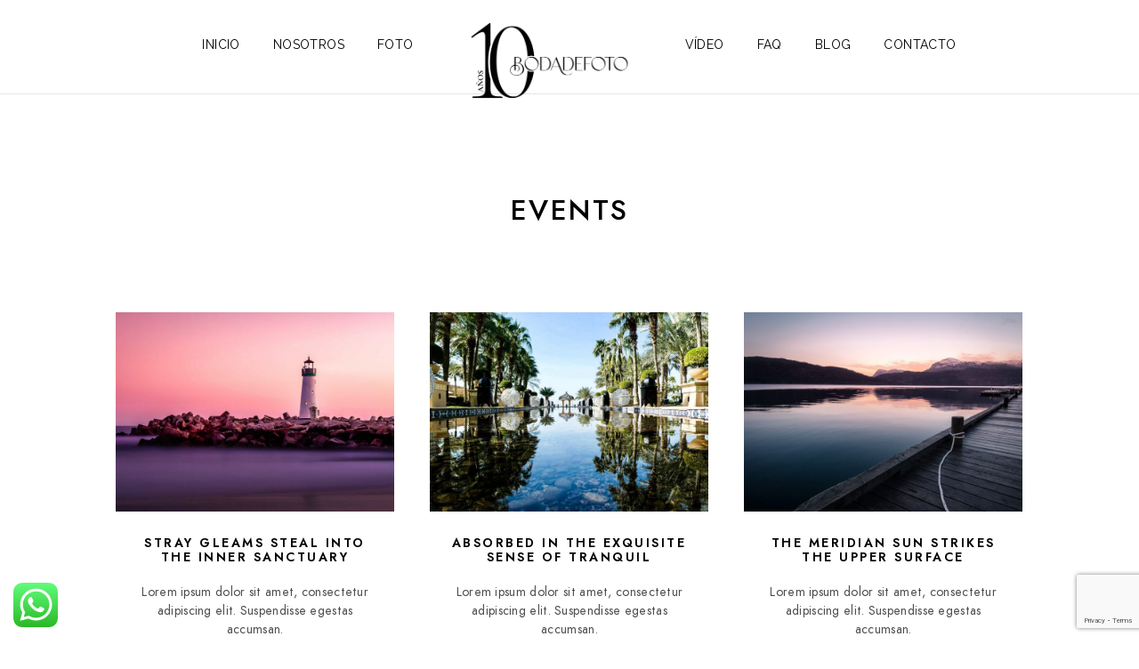

--- FILE ---
content_type: text/html; charset=utf-8
request_url: https://www.google.com/recaptcha/api2/anchor?ar=1&k=6LeHB5UcAAAAAEYPUEA_qQyzh5Y7ByA3NfSpSQQy&co=aHR0cHM6Ly9ib2RhZGVmb3RvLmNvbTo0NDM.&hl=en&v=N67nZn4AqZkNcbeMu4prBgzg&size=invisible&anchor-ms=20000&execute-ms=30000&cb=eu9jz8mx7gug
body_size: 48841
content:
<!DOCTYPE HTML><html dir="ltr" lang="en"><head><meta http-equiv="Content-Type" content="text/html; charset=UTF-8">
<meta http-equiv="X-UA-Compatible" content="IE=edge">
<title>reCAPTCHA</title>
<style type="text/css">
/* cyrillic-ext */
@font-face {
  font-family: 'Roboto';
  font-style: normal;
  font-weight: 400;
  font-stretch: 100%;
  src: url(//fonts.gstatic.com/s/roboto/v48/KFO7CnqEu92Fr1ME7kSn66aGLdTylUAMa3GUBHMdazTgWw.woff2) format('woff2');
  unicode-range: U+0460-052F, U+1C80-1C8A, U+20B4, U+2DE0-2DFF, U+A640-A69F, U+FE2E-FE2F;
}
/* cyrillic */
@font-face {
  font-family: 'Roboto';
  font-style: normal;
  font-weight: 400;
  font-stretch: 100%;
  src: url(//fonts.gstatic.com/s/roboto/v48/KFO7CnqEu92Fr1ME7kSn66aGLdTylUAMa3iUBHMdazTgWw.woff2) format('woff2');
  unicode-range: U+0301, U+0400-045F, U+0490-0491, U+04B0-04B1, U+2116;
}
/* greek-ext */
@font-face {
  font-family: 'Roboto';
  font-style: normal;
  font-weight: 400;
  font-stretch: 100%;
  src: url(//fonts.gstatic.com/s/roboto/v48/KFO7CnqEu92Fr1ME7kSn66aGLdTylUAMa3CUBHMdazTgWw.woff2) format('woff2');
  unicode-range: U+1F00-1FFF;
}
/* greek */
@font-face {
  font-family: 'Roboto';
  font-style: normal;
  font-weight: 400;
  font-stretch: 100%;
  src: url(//fonts.gstatic.com/s/roboto/v48/KFO7CnqEu92Fr1ME7kSn66aGLdTylUAMa3-UBHMdazTgWw.woff2) format('woff2');
  unicode-range: U+0370-0377, U+037A-037F, U+0384-038A, U+038C, U+038E-03A1, U+03A3-03FF;
}
/* math */
@font-face {
  font-family: 'Roboto';
  font-style: normal;
  font-weight: 400;
  font-stretch: 100%;
  src: url(//fonts.gstatic.com/s/roboto/v48/KFO7CnqEu92Fr1ME7kSn66aGLdTylUAMawCUBHMdazTgWw.woff2) format('woff2');
  unicode-range: U+0302-0303, U+0305, U+0307-0308, U+0310, U+0312, U+0315, U+031A, U+0326-0327, U+032C, U+032F-0330, U+0332-0333, U+0338, U+033A, U+0346, U+034D, U+0391-03A1, U+03A3-03A9, U+03B1-03C9, U+03D1, U+03D5-03D6, U+03F0-03F1, U+03F4-03F5, U+2016-2017, U+2034-2038, U+203C, U+2040, U+2043, U+2047, U+2050, U+2057, U+205F, U+2070-2071, U+2074-208E, U+2090-209C, U+20D0-20DC, U+20E1, U+20E5-20EF, U+2100-2112, U+2114-2115, U+2117-2121, U+2123-214F, U+2190, U+2192, U+2194-21AE, U+21B0-21E5, U+21F1-21F2, U+21F4-2211, U+2213-2214, U+2216-22FF, U+2308-230B, U+2310, U+2319, U+231C-2321, U+2336-237A, U+237C, U+2395, U+239B-23B7, U+23D0, U+23DC-23E1, U+2474-2475, U+25AF, U+25B3, U+25B7, U+25BD, U+25C1, U+25CA, U+25CC, U+25FB, U+266D-266F, U+27C0-27FF, U+2900-2AFF, U+2B0E-2B11, U+2B30-2B4C, U+2BFE, U+3030, U+FF5B, U+FF5D, U+1D400-1D7FF, U+1EE00-1EEFF;
}
/* symbols */
@font-face {
  font-family: 'Roboto';
  font-style: normal;
  font-weight: 400;
  font-stretch: 100%;
  src: url(//fonts.gstatic.com/s/roboto/v48/KFO7CnqEu92Fr1ME7kSn66aGLdTylUAMaxKUBHMdazTgWw.woff2) format('woff2');
  unicode-range: U+0001-000C, U+000E-001F, U+007F-009F, U+20DD-20E0, U+20E2-20E4, U+2150-218F, U+2190, U+2192, U+2194-2199, U+21AF, U+21E6-21F0, U+21F3, U+2218-2219, U+2299, U+22C4-22C6, U+2300-243F, U+2440-244A, U+2460-24FF, U+25A0-27BF, U+2800-28FF, U+2921-2922, U+2981, U+29BF, U+29EB, U+2B00-2BFF, U+4DC0-4DFF, U+FFF9-FFFB, U+10140-1018E, U+10190-1019C, U+101A0, U+101D0-101FD, U+102E0-102FB, U+10E60-10E7E, U+1D2C0-1D2D3, U+1D2E0-1D37F, U+1F000-1F0FF, U+1F100-1F1AD, U+1F1E6-1F1FF, U+1F30D-1F30F, U+1F315, U+1F31C, U+1F31E, U+1F320-1F32C, U+1F336, U+1F378, U+1F37D, U+1F382, U+1F393-1F39F, U+1F3A7-1F3A8, U+1F3AC-1F3AF, U+1F3C2, U+1F3C4-1F3C6, U+1F3CA-1F3CE, U+1F3D4-1F3E0, U+1F3ED, U+1F3F1-1F3F3, U+1F3F5-1F3F7, U+1F408, U+1F415, U+1F41F, U+1F426, U+1F43F, U+1F441-1F442, U+1F444, U+1F446-1F449, U+1F44C-1F44E, U+1F453, U+1F46A, U+1F47D, U+1F4A3, U+1F4B0, U+1F4B3, U+1F4B9, U+1F4BB, U+1F4BF, U+1F4C8-1F4CB, U+1F4D6, U+1F4DA, U+1F4DF, U+1F4E3-1F4E6, U+1F4EA-1F4ED, U+1F4F7, U+1F4F9-1F4FB, U+1F4FD-1F4FE, U+1F503, U+1F507-1F50B, U+1F50D, U+1F512-1F513, U+1F53E-1F54A, U+1F54F-1F5FA, U+1F610, U+1F650-1F67F, U+1F687, U+1F68D, U+1F691, U+1F694, U+1F698, U+1F6AD, U+1F6B2, U+1F6B9-1F6BA, U+1F6BC, U+1F6C6-1F6CF, U+1F6D3-1F6D7, U+1F6E0-1F6EA, U+1F6F0-1F6F3, U+1F6F7-1F6FC, U+1F700-1F7FF, U+1F800-1F80B, U+1F810-1F847, U+1F850-1F859, U+1F860-1F887, U+1F890-1F8AD, U+1F8B0-1F8BB, U+1F8C0-1F8C1, U+1F900-1F90B, U+1F93B, U+1F946, U+1F984, U+1F996, U+1F9E9, U+1FA00-1FA6F, U+1FA70-1FA7C, U+1FA80-1FA89, U+1FA8F-1FAC6, U+1FACE-1FADC, U+1FADF-1FAE9, U+1FAF0-1FAF8, U+1FB00-1FBFF;
}
/* vietnamese */
@font-face {
  font-family: 'Roboto';
  font-style: normal;
  font-weight: 400;
  font-stretch: 100%;
  src: url(//fonts.gstatic.com/s/roboto/v48/KFO7CnqEu92Fr1ME7kSn66aGLdTylUAMa3OUBHMdazTgWw.woff2) format('woff2');
  unicode-range: U+0102-0103, U+0110-0111, U+0128-0129, U+0168-0169, U+01A0-01A1, U+01AF-01B0, U+0300-0301, U+0303-0304, U+0308-0309, U+0323, U+0329, U+1EA0-1EF9, U+20AB;
}
/* latin-ext */
@font-face {
  font-family: 'Roboto';
  font-style: normal;
  font-weight: 400;
  font-stretch: 100%;
  src: url(//fonts.gstatic.com/s/roboto/v48/KFO7CnqEu92Fr1ME7kSn66aGLdTylUAMa3KUBHMdazTgWw.woff2) format('woff2');
  unicode-range: U+0100-02BA, U+02BD-02C5, U+02C7-02CC, U+02CE-02D7, U+02DD-02FF, U+0304, U+0308, U+0329, U+1D00-1DBF, U+1E00-1E9F, U+1EF2-1EFF, U+2020, U+20A0-20AB, U+20AD-20C0, U+2113, U+2C60-2C7F, U+A720-A7FF;
}
/* latin */
@font-face {
  font-family: 'Roboto';
  font-style: normal;
  font-weight: 400;
  font-stretch: 100%;
  src: url(//fonts.gstatic.com/s/roboto/v48/KFO7CnqEu92Fr1ME7kSn66aGLdTylUAMa3yUBHMdazQ.woff2) format('woff2');
  unicode-range: U+0000-00FF, U+0131, U+0152-0153, U+02BB-02BC, U+02C6, U+02DA, U+02DC, U+0304, U+0308, U+0329, U+2000-206F, U+20AC, U+2122, U+2191, U+2193, U+2212, U+2215, U+FEFF, U+FFFD;
}
/* cyrillic-ext */
@font-face {
  font-family: 'Roboto';
  font-style: normal;
  font-weight: 500;
  font-stretch: 100%;
  src: url(//fonts.gstatic.com/s/roboto/v48/KFO7CnqEu92Fr1ME7kSn66aGLdTylUAMa3GUBHMdazTgWw.woff2) format('woff2');
  unicode-range: U+0460-052F, U+1C80-1C8A, U+20B4, U+2DE0-2DFF, U+A640-A69F, U+FE2E-FE2F;
}
/* cyrillic */
@font-face {
  font-family: 'Roboto';
  font-style: normal;
  font-weight: 500;
  font-stretch: 100%;
  src: url(//fonts.gstatic.com/s/roboto/v48/KFO7CnqEu92Fr1ME7kSn66aGLdTylUAMa3iUBHMdazTgWw.woff2) format('woff2');
  unicode-range: U+0301, U+0400-045F, U+0490-0491, U+04B0-04B1, U+2116;
}
/* greek-ext */
@font-face {
  font-family: 'Roboto';
  font-style: normal;
  font-weight: 500;
  font-stretch: 100%;
  src: url(//fonts.gstatic.com/s/roboto/v48/KFO7CnqEu92Fr1ME7kSn66aGLdTylUAMa3CUBHMdazTgWw.woff2) format('woff2');
  unicode-range: U+1F00-1FFF;
}
/* greek */
@font-face {
  font-family: 'Roboto';
  font-style: normal;
  font-weight: 500;
  font-stretch: 100%;
  src: url(//fonts.gstatic.com/s/roboto/v48/KFO7CnqEu92Fr1ME7kSn66aGLdTylUAMa3-UBHMdazTgWw.woff2) format('woff2');
  unicode-range: U+0370-0377, U+037A-037F, U+0384-038A, U+038C, U+038E-03A1, U+03A3-03FF;
}
/* math */
@font-face {
  font-family: 'Roboto';
  font-style: normal;
  font-weight: 500;
  font-stretch: 100%;
  src: url(//fonts.gstatic.com/s/roboto/v48/KFO7CnqEu92Fr1ME7kSn66aGLdTylUAMawCUBHMdazTgWw.woff2) format('woff2');
  unicode-range: U+0302-0303, U+0305, U+0307-0308, U+0310, U+0312, U+0315, U+031A, U+0326-0327, U+032C, U+032F-0330, U+0332-0333, U+0338, U+033A, U+0346, U+034D, U+0391-03A1, U+03A3-03A9, U+03B1-03C9, U+03D1, U+03D5-03D6, U+03F0-03F1, U+03F4-03F5, U+2016-2017, U+2034-2038, U+203C, U+2040, U+2043, U+2047, U+2050, U+2057, U+205F, U+2070-2071, U+2074-208E, U+2090-209C, U+20D0-20DC, U+20E1, U+20E5-20EF, U+2100-2112, U+2114-2115, U+2117-2121, U+2123-214F, U+2190, U+2192, U+2194-21AE, U+21B0-21E5, U+21F1-21F2, U+21F4-2211, U+2213-2214, U+2216-22FF, U+2308-230B, U+2310, U+2319, U+231C-2321, U+2336-237A, U+237C, U+2395, U+239B-23B7, U+23D0, U+23DC-23E1, U+2474-2475, U+25AF, U+25B3, U+25B7, U+25BD, U+25C1, U+25CA, U+25CC, U+25FB, U+266D-266F, U+27C0-27FF, U+2900-2AFF, U+2B0E-2B11, U+2B30-2B4C, U+2BFE, U+3030, U+FF5B, U+FF5D, U+1D400-1D7FF, U+1EE00-1EEFF;
}
/* symbols */
@font-face {
  font-family: 'Roboto';
  font-style: normal;
  font-weight: 500;
  font-stretch: 100%;
  src: url(//fonts.gstatic.com/s/roboto/v48/KFO7CnqEu92Fr1ME7kSn66aGLdTylUAMaxKUBHMdazTgWw.woff2) format('woff2');
  unicode-range: U+0001-000C, U+000E-001F, U+007F-009F, U+20DD-20E0, U+20E2-20E4, U+2150-218F, U+2190, U+2192, U+2194-2199, U+21AF, U+21E6-21F0, U+21F3, U+2218-2219, U+2299, U+22C4-22C6, U+2300-243F, U+2440-244A, U+2460-24FF, U+25A0-27BF, U+2800-28FF, U+2921-2922, U+2981, U+29BF, U+29EB, U+2B00-2BFF, U+4DC0-4DFF, U+FFF9-FFFB, U+10140-1018E, U+10190-1019C, U+101A0, U+101D0-101FD, U+102E0-102FB, U+10E60-10E7E, U+1D2C0-1D2D3, U+1D2E0-1D37F, U+1F000-1F0FF, U+1F100-1F1AD, U+1F1E6-1F1FF, U+1F30D-1F30F, U+1F315, U+1F31C, U+1F31E, U+1F320-1F32C, U+1F336, U+1F378, U+1F37D, U+1F382, U+1F393-1F39F, U+1F3A7-1F3A8, U+1F3AC-1F3AF, U+1F3C2, U+1F3C4-1F3C6, U+1F3CA-1F3CE, U+1F3D4-1F3E0, U+1F3ED, U+1F3F1-1F3F3, U+1F3F5-1F3F7, U+1F408, U+1F415, U+1F41F, U+1F426, U+1F43F, U+1F441-1F442, U+1F444, U+1F446-1F449, U+1F44C-1F44E, U+1F453, U+1F46A, U+1F47D, U+1F4A3, U+1F4B0, U+1F4B3, U+1F4B9, U+1F4BB, U+1F4BF, U+1F4C8-1F4CB, U+1F4D6, U+1F4DA, U+1F4DF, U+1F4E3-1F4E6, U+1F4EA-1F4ED, U+1F4F7, U+1F4F9-1F4FB, U+1F4FD-1F4FE, U+1F503, U+1F507-1F50B, U+1F50D, U+1F512-1F513, U+1F53E-1F54A, U+1F54F-1F5FA, U+1F610, U+1F650-1F67F, U+1F687, U+1F68D, U+1F691, U+1F694, U+1F698, U+1F6AD, U+1F6B2, U+1F6B9-1F6BA, U+1F6BC, U+1F6C6-1F6CF, U+1F6D3-1F6D7, U+1F6E0-1F6EA, U+1F6F0-1F6F3, U+1F6F7-1F6FC, U+1F700-1F7FF, U+1F800-1F80B, U+1F810-1F847, U+1F850-1F859, U+1F860-1F887, U+1F890-1F8AD, U+1F8B0-1F8BB, U+1F8C0-1F8C1, U+1F900-1F90B, U+1F93B, U+1F946, U+1F984, U+1F996, U+1F9E9, U+1FA00-1FA6F, U+1FA70-1FA7C, U+1FA80-1FA89, U+1FA8F-1FAC6, U+1FACE-1FADC, U+1FADF-1FAE9, U+1FAF0-1FAF8, U+1FB00-1FBFF;
}
/* vietnamese */
@font-face {
  font-family: 'Roboto';
  font-style: normal;
  font-weight: 500;
  font-stretch: 100%;
  src: url(//fonts.gstatic.com/s/roboto/v48/KFO7CnqEu92Fr1ME7kSn66aGLdTylUAMa3OUBHMdazTgWw.woff2) format('woff2');
  unicode-range: U+0102-0103, U+0110-0111, U+0128-0129, U+0168-0169, U+01A0-01A1, U+01AF-01B0, U+0300-0301, U+0303-0304, U+0308-0309, U+0323, U+0329, U+1EA0-1EF9, U+20AB;
}
/* latin-ext */
@font-face {
  font-family: 'Roboto';
  font-style: normal;
  font-weight: 500;
  font-stretch: 100%;
  src: url(//fonts.gstatic.com/s/roboto/v48/KFO7CnqEu92Fr1ME7kSn66aGLdTylUAMa3KUBHMdazTgWw.woff2) format('woff2');
  unicode-range: U+0100-02BA, U+02BD-02C5, U+02C7-02CC, U+02CE-02D7, U+02DD-02FF, U+0304, U+0308, U+0329, U+1D00-1DBF, U+1E00-1E9F, U+1EF2-1EFF, U+2020, U+20A0-20AB, U+20AD-20C0, U+2113, U+2C60-2C7F, U+A720-A7FF;
}
/* latin */
@font-face {
  font-family: 'Roboto';
  font-style: normal;
  font-weight: 500;
  font-stretch: 100%;
  src: url(//fonts.gstatic.com/s/roboto/v48/KFO7CnqEu92Fr1ME7kSn66aGLdTylUAMa3yUBHMdazQ.woff2) format('woff2');
  unicode-range: U+0000-00FF, U+0131, U+0152-0153, U+02BB-02BC, U+02C6, U+02DA, U+02DC, U+0304, U+0308, U+0329, U+2000-206F, U+20AC, U+2122, U+2191, U+2193, U+2212, U+2215, U+FEFF, U+FFFD;
}
/* cyrillic-ext */
@font-face {
  font-family: 'Roboto';
  font-style: normal;
  font-weight: 900;
  font-stretch: 100%;
  src: url(//fonts.gstatic.com/s/roboto/v48/KFO7CnqEu92Fr1ME7kSn66aGLdTylUAMa3GUBHMdazTgWw.woff2) format('woff2');
  unicode-range: U+0460-052F, U+1C80-1C8A, U+20B4, U+2DE0-2DFF, U+A640-A69F, U+FE2E-FE2F;
}
/* cyrillic */
@font-face {
  font-family: 'Roboto';
  font-style: normal;
  font-weight: 900;
  font-stretch: 100%;
  src: url(//fonts.gstatic.com/s/roboto/v48/KFO7CnqEu92Fr1ME7kSn66aGLdTylUAMa3iUBHMdazTgWw.woff2) format('woff2');
  unicode-range: U+0301, U+0400-045F, U+0490-0491, U+04B0-04B1, U+2116;
}
/* greek-ext */
@font-face {
  font-family: 'Roboto';
  font-style: normal;
  font-weight: 900;
  font-stretch: 100%;
  src: url(//fonts.gstatic.com/s/roboto/v48/KFO7CnqEu92Fr1ME7kSn66aGLdTylUAMa3CUBHMdazTgWw.woff2) format('woff2');
  unicode-range: U+1F00-1FFF;
}
/* greek */
@font-face {
  font-family: 'Roboto';
  font-style: normal;
  font-weight: 900;
  font-stretch: 100%;
  src: url(//fonts.gstatic.com/s/roboto/v48/KFO7CnqEu92Fr1ME7kSn66aGLdTylUAMa3-UBHMdazTgWw.woff2) format('woff2');
  unicode-range: U+0370-0377, U+037A-037F, U+0384-038A, U+038C, U+038E-03A1, U+03A3-03FF;
}
/* math */
@font-face {
  font-family: 'Roboto';
  font-style: normal;
  font-weight: 900;
  font-stretch: 100%;
  src: url(//fonts.gstatic.com/s/roboto/v48/KFO7CnqEu92Fr1ME7kSn66aGLdTylUAMawCUBHMdazTgWw.woff2) format('woff2');
  unicode-range: U+0302-0303, U+0305, U+0307-0308, U+0310, U+0312, U+0315, U+031A, U+0326-0327, U+032C, U+032F-0330, U+0332-0333, U+0338, U+033A, U+0346, U+034D, U+0391-03A1, U+03A3-03A9, U+03B1-03C9, U+03D1, U+03D5-03D6, U+03F0-03F1, U+03F4-03F5, U+2016-2017, U+2034-2038, U+203C, U+2040, U+2043, U+2047, U+2050, U+2057, U+205F, U+2070-2071, U+2074-208E, U+2090-209C, U+20D0-20DC, U+20E1, U+20E5-20EF, U+2100-2112, U+2114-2115, U+2117-2121, U+2123-214F, U+2190, U+2192, U+2194-21AE, U+21B0-21E5, U+21F1-21F2, U+21F4-2211, U+2213-2214, U+2216-22FF, U+2308-230B, U+2310, U+2319, U+231C-2321, U+2336-237A, U+237C, U+2395, U+239B-23B7, U+23D0, U+23DC-23E1, U+2474-2475, U+25AF, U+25B3, U+25B7, U+25BD, U+25C1, U+25CA, U+25CC, U+25FB, U+266D-266F, U+27C0-27FF, U+2900-2AFF, U+2B0E-2B11, U+2B30-2B4C, U+2BFE, U+3030, U+FF5B, U+FF5D, U+1D400-1D7FF, U+1EE00-1EEFF;
}
/* symbols */
@font-face {
  font-family: 'Roboto';
  font-style: normal;
  font-weight: 900;
  font-stretch: 100%;
  src: url(//fonts.gstatic.com/s/roboto/v48/KFO7CnqEu92Fr1ME7kSn66aGLdTylUAMaxKUBHMdazTgWw.woff2) format('woff2');
  unicode-range: U+0001-000C, U+000E-001F, U+007F-009F, U+20DD-20E0, U+20E2-20E4, U+2150-218F, U+2190, U+2192, U+2194-2199, U+21AF, U+21E6-21F0, U+21F3, U+2218-2219, U+2299, U+22C4-22C6, U+2300-243F, U+2440-244A, U+2460-24FF, U+25A0-27BF, U+2800-28FF, U+2921-2922, U+2981, U+29BF, U+29EB, U+2B00-2BFF, U+4DC0-4DFF, U+FFF9-FFFB, U+10140-1018E, U+10190-1019C, U+101A0, U+101D0-101FD, U+102E0-102FB, U+10E60-10E7E, U+1D2C0-1D2D3, U+1D2E0-1D37F, U+1F000-1F0FF, U+1F100-1F1AD, U+1F1E6-1F1FF, U+1F30D-1F30F, U+1F315, U+1F31C, U+1F31E, U+1F320-1F32C, U+1F336, U+1F378, U+1F37D, U+1F382, U+1F393-1F39F, U+1F3A7-1F3A8, U+1F3AC-1F3AF, U+1F3C2, U+1F3C4-1F3C6, U+1F3CA-1F3CE, U+1F3D4-1F3E0, U+1F3ED, U+1F3F1-1F3F3, U+1F3F5-1F3F7, U+1F408, U+1F415, U+1F41F, U+1F426, U+1F43F, U+1F441-1F442, U+1F444, U+1F446-1F449, U+1F44C-1F44E, U+1F453, U+1F46A, U+1F47D, U+1F4A3, U+1F4B0, U+1F4B3, U+1F4B9, U+1F4BB, U+1F4BF, U+1F4C8-1F4CB, U+1F4D6, U+1F4DA, U+1F4DF, U+1F4E3-1F4E6, U+1F4EA-1F4ED, U+1F4F7, U+1F4F9-1F4FB, U+1F4FD-1F4FE, U+1F503, U+1F507-1F50B, U+1F50D, U+1F512-1F513, U+1F53E-1F54A, U+1F54F-1F5FA, U+1F610, U+1F650-1F67F, U+1F687, U+1F68D, U+1F691, U+1F694, U+1F698, U+1F6AD, U+1F6B2, U+1F6B9-1F6BA, U+1F6BC, U+1F6C6-1F6CF, U+1F6D3-1F6D7, U+1F6E0-1F6EA, U+1F6F0-1F6F3, U+1F6F7-1F6FC, U+1F700-1F7FF, U+1F800-1F80B, U+1F810-1F847, U+1F850-1F859, U+1F860-1F887, U+1F890-1F8AD, U+1F8B0-1F8BB, U+1F8C0-1F8C1, U+1F900-1F90B, U+1F93B, U+1F946, U+1F984, U+1F996, U+1F9E9, U+1FA00-1FA6F, U+1FA70-1FA7C, U+1FA80-1FA89, U+1FA8F-1FAC6, U+1FACE-1FADC, U+1FADF-1FAE9, U+1FAF0-1FAF8, U+1FB00-1FBFF;
}
/* vietnamese */
@font-face {
  font-family: 'Roboto';
  font-style: normal;
  font-weight: 900;
  font-stretch: 100%;
  src: url(//fonts.gstatic.com/s/roboto/v48/KFO7CnqEu92Fr1ME7kSn66aGLdTylUAMa3OUBHMdazTgWw.woff2) format('woff2');
  unicode-range: U+0102-0103, U+0110-0111, U+0128-0129, U+0168-0169, U+01A0-01A1, U+01AF-01B0, U+0300-0301, U+0303-0304, U+0308-0309, U+0323, U+0329, U+1EA0-1EF9, U+20AB;
}
/* latin-ext */
@font-face {
  font-family: 'Roboto';
  font-style: normal;
  font-weight: 900;
  font-stretch: 100%;
  src: url(//fonts.gstatic.com/s/roboto/v48/KFO7CnqEu92Fr1ME7kSn66aGLdTylUAMa3KUBHMdazTgWw.woff2) format('woff2');
  unicode-range: U+0100-02BA, U+02BD-02C5, U+02C7-02CC, U+02CE-02D7, U+02DD-02FF, U+0304, U+0308, U+0329, U+1D00-1DBF, U+1E00-1E9F, U+1EF2-1EFF, U+2020, U+20A0-20AB, U+20AD-20C0, U+2113, U+2C60-2C7F, U+A720-A7FF;
}
/* latin */
@font-face {
  font-family: 'Roboto';
  font-style: normal;
  font-weight: 900;
  font-stretch: 100%;
  src: url(//fonts.gstatic.com/s/roboto/v48/KFO7CnqEu92Fr1ME7kSn66aGLdTylUAMa3yUBHMdazQ.woff2) format('woff2');
  unicode-range: U+0000-00FF, U+0131, U+0152-0153, U+02BB-02BC, U+02C6, U+02DA, U+02DC, U+0304, U+0308, U+0329, U+2000-206F, U+20AC, U+2122, U+2191, U+2193, U+2212, U+2215, U+FEFF, U+FFFD;
}

</style>
<link rel="stylesheet" type="text/css" href="https://www.gstatic.com/recaptcha/releases/N67nZn4AqZkNcbeMu4prBgzg/styles__ltr.css">
<script nonce="QsD5HhQBzslwzoPYzW9NUA" type="text/javascript">window['__recaptcha_api'] = 'https://www.google.com/recaptcha/api2/';</script>
<script type="text/javascript" src="https://www.gstatic.com/recaptcha/releases/N67nZn4AqZkNcbeMu4prBgzg/recaptcha__en.js" nonce="QsD5HhQBzslwzoPYzW9NUA">
      
    </script></head>
<body><div id="rc-anchor-alert" class="rc-anchor-alert"></div>
<input type="hidden" id="recaptcha-token" value="[base64]">
<script type="text/javascript" nonce="QsD5HhQBzslwzoPYzW9NUA">
      recaptcha.anchor.Main.init("[\x22ainput\x22,[\x22bgdata\x22,\x22\x22,\[base64]/[base64]/[base64]/ZyhXLGgpOnEoW04sMjEsbF0sVywwKSxoKSxmYWxzZSxmYWxzZSl9Y2F0Y2goayl7RygzNTgsVyk/[base64]/[base64]/[base64]/[base64]/[base64]/[base64]/[base64]/bmV3IEJbT10oRFswXSk6dz09Mj9uZXcgQltPXShEWzBdLERbMV0pOnc9PTM/bmV3IEJbT10oRFswXSxEWzFdLERbMl0pOnc9PTQ/[base64]/[base64]/[base64]/[base64]/[base64]\\u003d\x22,\[base64]\\u003d\\u003d\x22,\x22w7fDumlrCTxKB8O9w4t8MMOJWwMpEWQ7XMKLRcOjwqEQw4c4woNvecOiOMKtKcOyW3/CtjNJw7tWw4vCvMKhYwpHTcKxwrA4DHHDtn7CnAzDqzB6BjDCvBshS8KyJcKtXVvCksKpwpHCkmPDhcOyw7RudCpfwqNcw6DCr2d1w7zDlGYLYTTDpsKVMjR5w7JFwrcAw6PCnwJAwoTDjsKpFRwFEzVYw6UMwqrDhRA9dMOmTC4hw7PCo8OGfsO/JHHCjcOFGMKcwqjDksOaHhdOZlstw5jCvx0bwqDCssO7wq/CicOOEx3Dlm18ZloFw4PDpMK1bz1ZwpTCoMKEfHYDbsKZCgpKw4YPwrRHFcOUw75jwo3CkgbClMOgGcOVAmcEG00UacO1w74bdcO7wrY5wqs1a3wlwoPDol9AworDp0zDvcKAE8K2wqV3bcKiDMOvVsOFwpLDh3tpwqPCv8O/w6Y1w4DDmcOrw7TCtVDCtsODw7Q0Ox7DlMOYTSJ4AcK9w4Ulw7cVLRROwrEHwqJGZBrDmwM/BsKNG8O9U8KZwo8Sw74SwpvDuFxoQEzDsUcfw5dzEyhxMMKfw6bDnTkJanPCt1/CsMOjB8O2w7DDu8OqUjANPT9afhXDlGXCkVvDmwk7w6tEw4ZMwqFDXiQJP8K/XQpkw6R9ODDChcKkC3bCosOocsKrZMOUwqjCp8Kyw7Eqw5dDwpMOa8OiecK7w73DoMOwwqwnCcKDw5hQwrXCisOuIcOmwptcwqsecklyCh4zwp3CpcK4acK5w5Yvw77DnMKOKcONw4rCnTHCozfDtxgQwpEmBMODwrPDs8K+w4XDqBLDkCY/E8KXRwVKw4LDvcKvbMOPw4Zpw7JPwp/DiXbDqMO1H8OcblhQwqZ/w78XR0EMwqxxw5rCjAc6w7RiYsOCwpXDp8Okwp5jd8O+QSplwp8lasOAw5PDhw7DjH0tFi1ZwrQHwp/DucKrw63Dg8KNw7TDqMKdZMOlwrDDrkIQA8KoUcKxwrNIw5bDrMOvRljDpcOXDBXCusOCbMOwBRpPw73CgiLDqknDk8Kew7XDisK1QUZhLsORw5p6SXZqwpvDpwURccKaw7rChMKyFXHDqyxtTCfCgg7DgsKNwpDCvw3CoMKfw6fCl2/[base64]/DrTZHNcK4KAPCmQXDvsORwoLDpD8QTGfCtUfDs8OhIsKaw4PDug/Cik/Csl1Dw4HCs8KfeknCjxESWR3DvsO3WMKTAF3DsjzDm8KWW8OxIcOsw53Dhm0ew7rCucKcOREWw6bDpwLDomN6wpJKw6jDqndYICrCnhrCpB86d3TDvjTDjGjCqDLDgCUgISp9MHzDlQkuAGclw45wR8OsdnQ/[base64]/OsKiwpXDv8O7w40cwpFsw599d14xHsOswoYLN8KrwpnDhMKqw5VfGcO5Hw5VwrsLdMKPw4HDsgIEwrnDlU8TwqoZwqrCrMOSwoTCjMO1w5fDinBewp7CiBIYMWTCtMKnw4IzNF0pFHXDmlzCmEokw5UmwqjCiCB+wqTCj27DvmPCp8KsPB3DumjDoxY/cQ3CmsKgVXxFw77DunHDjxXDu1tMw5jDkcO6w7XDnithw7QtUsOAJsOhw57CmsOGaMKkRcOnwqbDpMO7AcO6JsOWJ8OBwpjCisK/wpgQwpHDnwIzw7xGwpMUw6gHwqzDhzHCvx7CkcOCwrTChjwTwozDmMKjI0RLw5bCpWTCiHTDhWHCtjMTwpUAwqg0wrcjTwZkMCF+JMO7WcKAwptXwpvCtFlsKCIAw7fCt8OYFsOJQB8qwp7DosODw5LDlsOswrUlw6zDisONNMK5w6bDtMOvawo9w5/CimLCgTrCrk7Ctz3Ci3PDh1QPWUU4wqFEwoHDp3I5woXCicOLw4fDjsOYwpFAwoAePMO0w4J4Kl1xw5l8OcOewqxhw5tCPVMOw64tJQ3CtsOLCiR8wo/DlQDDmsK0wqXCiMK/wpTDhcKIIsKrcMK/wowPKTFUKA/CscKZYsOEacKRAcKWwrfDoCLCjA3DnnB3SGheNcKaeAfCjyLDiHbDmcOzFsOxBcObwok4VnjDv8O8w6vDh8KOKcKkwpBsw6TDpVfClQxUHmJewp3DiMOjw5/[base64]/ZSnDrMKEw6hew7bCs2LDlgDCrcKcIgM7W8KRfMKQwobDgsK3cMOBWBM4IwscwojCr0TCvsOJwpzCncOEesKTIgvCkzRZwrLCl8OQwoHDuMKCIzrCpGE/wr7CqcK5w5crWz/CpHcKw6d2wqDCrz1kOsKHWx3DqsK3woFddF9wSMOOwotQw4HDlMOTwp8BwrfDvwYNw6tCDsO9esOiwrVPwrXDlcK8wpnDj1hgIVDCuwtbbcOuw5PCuD8DKsOsDcK0wo7CgHpoMjrDj8KfXiHDnA07CMKfw43DicKtMBPDnX/Ct8KaG8OLAFjDhMONGsO9wrjDkUd4wrDCksOsXMKiWcOKwq7CoCJxVT3Dkl7CrzVWwrg0w6nChsO3D8K1NcOBwqRaFTMowq/CmsO5w7DCvsOVw7IiCCIbGMOhI8KxwpgcSlB1woFjwqDDr8OAw5YYwqbDhDFMwoPCpUo1w4jCo8OIB0jDnsOxwoETw7jDvzDClWXDlsKAw7x/wpLClWPDmMOPw4pNd8OFW37DtMKSw4ZYA8KQJcOiwqZJw7MaJsOrwqRKw6cgIhHChjo+wrtfITvCmzstOyHChAzDg2ovw5RYw4LDhURqYMObYsK6MQfCtMOOwqrCoxEiwqzDr8K2X8OpM8OaJQccwp3CpMKmRsKTwrQjwoUdw6fDgi7Chk0/QEMzScOuw7U+F8Ohw5bCk8KYw4cmTG1nwrDDvBnCqsKBRB9GCE7DvhbDiQQrT1Bzw6HDl1BQYsKuGMKrDDfCpsO+w5/DkR/Dl8OuLEDDlMKHwo5Uw6tBPj4PCwPDsMKoJcOEUDp2LsOZwrhQwoDCoHHDpHsVw43CvsOZPMOYTVjDpQdJw6NWwpzDg8KjUmnDo1VSFsOTwojDlsOZB8OSw4fCvHHDiyoJd8KsVyd9ccK7X8KZw4kpw78uwp/CnMKAwrjCtFgwwobCslNjdsK8wqQiUMKxPltyHsOGw5jCl8Ohw5PCoHrCv8KwwoHDoWPDpVbDjEXDkcKrfUjDpDfDjlXDsQJEwpZ2wotbwrnDlzMSwqHCv3UNw5jDuhHClVrCmRrDosKTw4M2wrnDncKKGk3Cul/DtyJsAVbDpsOzwrbCn8K6O8Kzw7U0wpjClmMiw7HCtyQAOcKvwprCo8KsGMOHwrk0wp/CjcK9ZMK/[base64]/[base64]/DC5ww4zDgAgmLMKnw70zw5jDihdeV8O0L8K3YsKfw6vCrMOxQ0d4AAnDlUl3L8OPK1zCmAY7wpPDscOWEcOgwqDDtmfCv8Oqw7Vcw7U8Q8KMwr7CjsKZw4x9w7jDhcKzwpvDvjLCvCLClW/[base64]/CiCLCkxvDnsOewqE4GMOIJnVYw5tnMMKLwp8RGcOgw7M7wrLDvA3Cm8OYCcOsdMKXAMKsUsKdRcO3wq0wAy/DvEXDrwoiw4Bow4gTIFQ3LMKUYsOXSMOgZsK8c8OJwqzDgAvClsKgwq8wScO+cMK3w4clJsK7ScOxwpXDkSQUw5swaibCmcKoQ8OSQ8OFwr4Ew7fDtsK/ZStPeMKZc8OWe8KOJy90KcOHw5HCgB/[base64]/wp/[base64]/DqMK1U8Khw7wZw6chaSfCnMKCwqpCER/DoAlpwoHDpMKCDMOUwpNqAsKTwrHDkMO/[base64]/CthDDiijDnRIiUS3Cm8O4wo0HIsKow7JeEMOeRcONw4gUZHXCmy7Ci1nDrkLDpsOLJwLDnBwKw4jDrynCpMOuBHJbw6vCj8Orw64NwrVuFlJ+cF1TC8KOw7tEw7BLwqnDg3BCw5Yrw41bwq0VwpbCqsK/CsOAAWp7B8Kqw4dgMcOHw4jDgsKCw51+JcOOw6wsH1xAWsK+akDDtsKOwq1qw6kEw5zDu8OLNsKBcQTDlsOjwrMAGcOfWih5K8KPYicUJEdtXcK1T2LCvj7CiQV1IA/[base64]/Cpm8Uwo7CtHLDscKMwqI5P8KDwoZ+XcOKDg3Dti9swoFXwqsZwp7DkQfDsMKKe3DDjT/CmlzDoirDn2UewqFhb2fCoX/Chl8PKcKpw5jDtcKAL13DpFJcw7nDl8Ohwo9xM3fDrcKbR8KJEcOjwqN4PQvCtsKraETDpcKlWEpBScKuw5TChQ7CpsKww5PChwfCtxsbwojDtcK6TsK8w57CnMKhw7vClVzDkkgrP8OaU0XCo2LDsUcBGsK/BCwBwrFkCTBzC8OkwpLCt8KQYsK2wpHDk2wDwrcqwp/DlRHDq8OPw5kwwrfDmkvCk0bDlkZqfcOPIVjCuhPDk3XCn8Opw6MJw4DCgcOROAnDrD1fwqd6CMKCAxDCuBZiWDfDt8OubA9twrdywohlwq00w5ZxYsKvV8Kew4w/w5cXJcKZL8O5wo0xwqLDom5xw58Pwq3DtcKkwqHCvTFhw6jChcOmLcKQw4/Co8OTw44UGjEvLMOIScOJBCYhwq0eKcOEwq7DkREYIS3Cg8KhwrJVBMK6WnPDh8KPNGR8wq0kwpnDkFTDlwplIC/CosKtBcKFwpEGRQZYPBk8S8Ouw71zFsO9LMKhZxtAw6zDt8KUwq4gNEXCtw3Cg8KjMgdTa8KcOTvCiV/[base64]/DjHvCsFpLemXCnkI2w5bDrHrDs8O5X0DDqzdew7JmahrCpMKtwq12w6XCqVULWz5KwowVFcKOBHnCq8K1wqAZVMOFRcOjw5QHwoQHwoxow5PCq8KGexLCoyfCncOuKsKdw7wyw43CqMOdw6jCmDPDhmzDoiVtB8OjwrYTwrg9w7Vvb8OFdsOGwp/DtsOwWk/DhnTDvcOcw43Cr1XChMK8wrp7wqUBwqA7w5gUc8OaAn7Ci8OzRm5XN8KZw6t+eGUSw6oCwoLDrWdpZcOzwo94woVuJsKSB8KrwrfCgcKJamLCkRrCs2bChMOeFcKiwro3MDzDtSnCvcOUwpbCo8K2w6fCtmnCmMOqwpvDgMKJwqfDqMO+F8K/I1YHB2DCmMORw5jDozxBWhMBLsOMPjoNwrHDl2DDt8OdwpzCtsOew4DDoU3Dpy9Tw4jCoRDDoX0Pw5LDjcKad8Kfw7HDl8OIw6VNwpBYwpXDiEwGw4oBwpVRfcOSwrfDhcOMHsKIwrzCtR3ClMKlwp7CpsKwc3TCqcOzw6Ibw592w4cmw4JAwqTDrk/CvMOaw4PDgcKBw7bDscOew6dHwrTDjGfDuHUAwrfCtCrCqsOwKDlMVQ/Crn3Cp20NASlAw6PCmMOJwonDt8KFCMOvPDk2w7Z+w5low5LDuMKaw7t1K8OgKX8iKcOhw446w7MHQg9rw701XsOIw5IrwqDCtsKgw44zwp7DisOJUsOUJMKUdsKkwpfDp8KLwrkxRw4YU2YaD8KGw6LDlMKpw47ChMOYw5dowps8G00BexPCggchwpgON8K3w4LCni/DmsKJRi7CjMKqw63CrsKKIsOJw7bDrcOzwqzCu0DCklEPwoDCksOew6U9w7kFw5XCtMKjw4oLU8KhAsKsR8K+wpfDmn0FGHEBw7HDvwQuwp/CusO1w4h4EsO8w5VIw5TCo8K4woVVwrocHjlwdMKiw4JHw75FQWrDk8KAIQY+w6wPDEjCksOiw6NFZMKiwoXDn3ElwrFDw67DjGfDhmIyw4bCnkAXX30yGHpPBsKFwpMNwp4pZMO1wrYcwopFfgvCqsKow4dMw4dBCcKkw4PDomEtwp/CoyDDi3hgElUZw5gCR8KlCsKYw5oAw7AoMsOlw7HCrUPCgxTCqsO7w67CoMO/agTDk3HCoghew7Bbw6h4aS8pwojCvcKIClpeR8OKw5xaHWQtwrpQGDbCqmsNWsOFw5QSwrpbAsObdsKqWzgyw5fCrj9XFikwXMO8wrowcMKQwovCo1wlw77CtcOww5ZFw7tgwpfCgcKlwprCi8OfEWzDu8Kxwq53wqZ/woZ5wq0uS8ONaMOww6Iww5MAFi7CgCXCnMKlSMOiQxAbw7I0QsKFFivDuC4raMO7OMK3d8KDfsO8w6TDnsOUwrTCkcKnIcOgTsOKw5fDtlkwwrHDgRnCtcKsUW3CpkstGsOVdsOmwqXCjAUCO8KuBsO9wrBWRMK6eAAjUQDCogEvwrrDncKnw6ROwq8zGnpKKD/Ckk7Dm8K2wqEaBXFZwpXCuBjCtE0dYDEKLsO5wrEaUAovLcKdwrXDoMO2CMK/wqAgQxgHFcOgw4txGcK5w73DgcOSAcO0Ay95wrPDsF7DoMOeCAjChMO8UGEPw6XCiX/DomfDvnwNwr1MwoMGwrBcwrTCuVrCkS3Dl1JMw7Umw4Y3w4zDh8Kewp/CncOhBVTDo8OvGQ8Aw610wp5OwqRtw4EsHEhdw5bDrMOPw6zCk8KEwoJwdUsuwo1dYmLCpcO5wqrCq8OcwqMGwo1IAFd5MSd1fl9Ww5xIwrrChsKdwqvCgwbDiMKvw6jDmn57w4Nsw45rw77DmCLDpMKAw4/ClMOVw4jCgygAS8KZdsKaw75ZZsKJw6HDlMOPPsOXRMKbwoHDmXk/wq1jw7/DmsKxFcOPFGnCrcOwwr1sw4/DscOQw5jCp3gVw5XDvsOlw5M1worCvlZNwopqXMOVw7vDosOGMhjDosO9wq48RcOxYsOiwqbDgkzDqhs3wpPDvnJhw5VbS8KAw6U0FcKzZMOjM1FJw6pGFMO9XsO4aMK4ecK3JcKvXikQwr5ywp/Ck8OjwqTCgsOfJsOyTsKsRcKfwrvDn14PEsOvYMKBFcKowpU1w7XDq1rCpCxYw4AobHbDpnlRXQrClMKEw6I0wq0JCcO+aMKow4rCjMKAKFrCusOwesOqAiYaDMOqeix6RcObw6gIw4PDlxXDnwTDgg9xFnIAc8KWwo/[base64]/[base64]/CgMOKw5XDiC7ChcKgwoPDlyZ9K0sEEVLCvW3Dk8OYw4dHwpUeEsKjwrLCl8ODw50Dw51Gw4w8wqd8wr5EDcOnIMKDLsOLScKUw5RoCsO2b8KIw77DsTPDj8OyBXzDssO2w5lIw5g9ZXYPSw/DvzhWwoPCvMKRfWcNw5TClj3CqzxMbcKLX3F/fGY7F8OuJlJgGsKGNsOzSR/DssO9ZyLDnsKbw4sJcHrCvMKkw6jDok/DqHjDpXdRw7/CucKkM8KZZMKjYx7DqcOubsOFwo3DghTCgRtdwrnDtMK8wpjCm2HDpQfDmcOSN8KUHGtaLMOMw67DvcK2w4Zqw4LDksKnYMOcw7Ftw50pcC/[base64]/wo3DksK0dsK4wo3Cm8K4M0MRU312O8OZEl3DmMOpMVbCnXAaXcKHwrfDrcOqw6FTfcK5DsKbwoMTw7wnOAvCpMOtw7LDmMK8ais6w7U0w4bCosKZa8KvCsOrbMOZM8KWKksBwrs9B1UHCTzCtlN/w57Diw1Owr1PLTl4SsOqG8OOwp4AGMKKJjQRwpd2QMOFw4MXaMOLwpNtw6ktQgLDpsOlw6BdOcKiw6hXesOSSR3CuEzCuEPCtAbDkSXCqXg5asOjLsO/wok5eg56P8OnwpTCkQ5of8KNwr9CO8KbD8OBwqgBwrUMwqomw7vCtFHCvcKiO8KKVsObQgTDt8KqwrpVWG/Dni1Zw4NVw6zDhXEEwrERamN7R1LCohUTBsKtKsKfw6ZtEsK7w7/Cn8OOwp8qPlbCpcKSw4vDo8KWWMK5WStgNnQvwqsJwqcww6t6w6zCqx/Cu8Kiw6AswqR8MsOQMAvDqRx6wo/CqMOswrjCtCjCpnsQRsK2Z8OcfsOiasKGW0/CnxIAODMrIWXDlQ4JwqfCuMORacOhw5w1YsOiCMKpFsKQUVpOYTRbET/CsyEJwrZfw53DrGNpb8O0w5/[base64]/Dq2bClcKsIsOGXi/DkVFzWcKuUMOTw4vCuFgwX8OOwrfCg8Kfw5TDvRNiw7pCEcOXw7UZBmzDhBJWRXdLw4YUw5QVeMOSOzdDT8K/c0/DrwcQTMOjw5AJw5DCisOFTsKqw6DDjcKywq09GDTCpsKawo/Cp2/Cn1sHwo0NwrBHw5LDtVnCj8ONJsKsw4I/[base64]/CgjNXw445wpDDpRHDnyUvwonCvsOLJcOpJsKJw6NqDMK/wrYSwqHDscKrbAAAQsO4KcKww6/DjGcfw5kXwpzCiUPDuglleMKhw5IvwqEXXGjCpcOiDUzDlCAPO8KDIiPDvGTDrybDkSlwYsKyBMKAw53Dg8KXw7LDiMKVQMKGw4/CkmLDkX3ClxJ4wrw6w79iwpEpecKKw5XDlsOMD8KqwofCvS3DisKwa8OEwpPDvcOCw5DCmcK6w4VVwpcZw4x5Q3XCgwzDhVYNesKjacKracKJw5zDnCBCw75MTwnCghoBwpQ7Si7Cm8KMwqbDpMK2wqrDsTUZw5/Cg8OHJMO0w7FZwrcTHcKVwotTIsKiw5/[base64]/[base64]/CkQTCoBzCoVlOAsKfOsKjX8OuKMO0SsOAw6srDHd6GRbCoMOsRCvDp8KCw7fDvw7Dh8OGwrh+Si/Dh0LCgktZwqEqK8KKbsO4wpV/[base64]/CrsKAwq3Dl2xTw5Mnw5lZw7EmaAXDnlTDh8Kaw5vCqMK2RMKXHzp+Y2vDgsKLFErDhFkrw5jCpStvw74PNWJQUBdawp/CnsKqKlYgwp/CkiBhwpQ/[base64]/NQPDlsO/w5fDvzdCwo7CoMOHIcOJUcODLj3CjMOxccO/Lg9Tw70Kw6jCt8OnZ8KdZMKYw5nDvC7CnXRZw7DDvj3CqH9swpPDu1Mgw4MJfHtBw6skw7ZZG2PDgDLCuMKpw7zCnjjChMO7NMK2JUA/OsKzE8OmwrnDg3rCjcO/OMKIF2HCrcKjwrPCs8KxACrDkcOXaMKvw6BnwpLCqsOrwqPCjcO+TTrCslHCvMKow5Inw5vCqMK/NG84CnEVwrHCr38dMjbDmQBJwpLDr8K4w704CsOUw5pgwr91wqEzZQTCj8Kvwr5UdsOVwow1WsKhwr1lwo/CjSx/G8K9wqnCksOxw51ZwrDCvjnDkXwbVxM8AhXDp8Kmw4ZiXEECw5nDkMKWwrDCiE7Cr8OHdE0XwrfDmlEPG8K5woLDtcKVW8OzWsObwqjDtAx6AXrClkXDj8Ocw6XDnFvCvMKSEyPCkMKkwoAkRl/Cq0XDkQPDggjCqQEQw4/DojldYg9GUMKTREcvfz7DjcKXWSNVc8KeT8K4wpYow5MSZsKdQygWwoHCmMKHCjrDlsK/LsK2w6xzwr0fXSR9wozCgkjCoURPw6ZGw409McOCwqhLaXfCjcKZbA0Ew5bDrMKDw77DgMO0w7fDgnHDnTTCnEHDpS7DqsKaQ0bCgF4eJsKvw7Raw7fDhkXDtMO6GkDDo2fDjcK2W8K3FMKkwoTCiXwLw6c0wrMUDcOuwrpfwq/Do0HCn8K7HHzDq1oxXcOeTyfDhgIWIG9/RsKtwpHCqMOIw41eEwTClMK4EmIWwqgvTlzDgUPDlsKIWMKEH8ONZMKEwqrCpgrDiAzCj8Kww5hvw65WAsK4wrjDtQnDmnDDnVXDvEHDsynCnl/DpyI2VG/DpzlbUhRAN8OxZDHDk8OIwrjDv8K+woVKw5wRw4HDrE/DmFV0bMKrDhQ1bCDCiMO8Aw7DqcOIw7fDjBxZZXXDjsK3wptuYcKCwrkfwpFxLMK3cUstNMO1wqhYTUE/[base64]/[base64]/Cm3nCs8OpwqFHw79tX8OiOsKfbMKwccKbw5/CtsO5woTCkT8Sw5UCcX5pUQdBCMKTRMOaFsKXQsOlWwQHwpo7wp/CqMKlDsOiZMOCwqtFGcOAwoYbw5zDkMOmw65aw6sxwrfDgl8VGzHDrcKLXsKmw6bDj8KQLMOlVcOIKmXDmcK7w6rClzJ6wo7Ct8KsNcOBw7UdCMOow7PCgyxcY1QdwrMOYGHDm159w73CgMK5woUswofDkMO/wpbCrsKHJG7Ci2LDggDDgsKBw6FBasOFYcKmwqk6DBPCmzfCpH0sw6J6GCPCqMKZw4fDuwl3BiEcwrViwqE8wqV/ITnDnknDvkNtw7Fqw74Yw458w4/Di3vDhsOxwpzDvsKoRT0Tw47DuiDDi8KMwqHCm2TCpEcGYWJmw53DmD3DkgZ4AsOzd8Oxw4Q4GsO7w4bCvMKVG8OAanpBLwwoVcKCY8K5w75+KWHCosOxwq8CKCUKw6wHfS3CkE/DuX9mw4vDtcK4PBTCjWQJf8O1IcO3w63DkwcXwpFHw53CoTBKLcOgwqXCr8OUwpvDoMKUwr1RPsKow4E9wo/DjF5WCUZjJMKRwo/DtsOmwqXChMOpG1kdW31GCsK1wrlgw4R3w7/[base64]/w7fCqALDnEFfw6PCvnMRw75Kw4jCtsOMFyvCsMOrw5JWwpnCrjsfbU/CtlvDt8K0wqvCu8KQPsKPw5BsMMODw6rCjMOSRDTDiVXCtUFVwpbCgAPCusKvWGlBP2HCvsOfQsKPWQfCnQ3Cg8OswpNXwqLCrBLCpElzw6nDgkrCvjDCnMOsUMKJw5HDlnI+HUXDgUEeBcOQQMOKSlkpI3TDvFcVQ1jCkRkBw7tqwq3CiMO0bcO1wrvChMOFwp/CinZpD8KNRWjCml4Bw5nDgcKaTn0ZSMOewrsgw5AiVzTDrsKZDMKTEkHDvGDDmMOAw7FxG08/[base64]/Dq8KGw6YwbcOzwrduEsOLw6djKMO/w4dtE8K9Yik+wpFnw4TCk8KiwrrCmsOkCMO2wq/[base64]/[base64]/MsOQM8OYw43DhBxCMk0Vw7bDn8OiQFPDscOWw5/DtEfCjmLDrFfDqmdsw5rCl8Kqw5bCsDIcLDBJwqxxO8Kvw7wuw67DinTDg1DCvlQaCRfCqMKTw6LDh8ODbDDDskzCkVfDtw7CqMOvHMKIV8Kpwq1xCsKCw6xIcsK2wpsMasOzw7x9f3dIdE/[base64]/DuyLDp8OyQMOAIMOAw4tIJsO7TsK4w7wkwpvCg8KAwqrDpyPDg8OGbMO3ZBdwOgTDgcKOQ8KWw4HDuMOtwpFUw6nCpCA2VxHCqCQBbWIiAEYnw4AxNsO7wrdyVjLCjRDDl8OYwqpuwr0oFsORLR/[base64]/KjMcw41QGMKEw7lewq47wrcPcsKiLMKjwoRHDThzBirCpBpRcG/DssKxUMKbI8KNVMK5J1VJw7IVS3jDmUzDi8K+wrjDosORwq8XP1vDrMOedljDl1RrO1l1FcKGBcKxZcKKw43CiR7DvMOZw5HDnmsHCwYFw77DrcK8B8O1eMKRw7EVwqLClcKhVMK6wrUnwqbDjjpNBi45w57Ctg4nHcKqw5IAwrzDksKjWz1BE8KxODfCul/[base64]/CicOWL8KeLsOQAcOEwozDk8Kzw4EiwoDDuH4pwq7DrkrCpjVvw40xcsK3HCLDncK8wrDCssKsOMKpbsONSkMAwrV/wo4nUMOWwpzDqTHCv3xZMcKIM8K8wrTDq8KtwoXCu8Oqw4PCscKEbMOzPwJ3KsKwNjTDqMOIw6sVbDEcFFTDqcK4w5vDvz9Aw6phw4cTfDjCgMOywpbCpMONwqJnFMKMwq7DnlvDssKpPx4gwprCokI+AMO/[base64]/DpMO4Tl40wp7CvAwNamxfw57CjlA7EGbCsQDCoG/Cn8OIwrfDhS3DhW3Dj8KHJEh4woPDl8Kpw5PDtMKMAsKzwpUXc3rDgjcVw5vDt3c0CMKIEsKeCwXCmcOCe8OkdMKzwqh6w7rChwfCosKtX8KdWcOFwqF5JcO+w4sAwpDDgcKALl4ETsO9w7VZXsO+RUzDjcKgwq4MTcKCw5/CiR/CryQKwrszw7dqdsKHQsKZOg7DqGNjbcO/w47DusK3w5bDk8K1w7LDgC3CpkbCgcKjwpvCn8Kdw5/CmSzDvcK5G8KPdFTDscOtwovDmMOCw6zDhcO+woIOccK4w6pjayo0wqszwoQ5CsKcwqfDnG3DtsK5w6LCv8OUFV9rw4k/wobCtcKhwoE8D8O6M37DqsK9wpLCqcOYw4jCo2fDnwvDvsOlwpHDmsOtwoNcwqMaPsOQwroAwo1OTsO0wr0TfcKbw4RAWsKowqp6w5Zhw6rCnBrDmD/CkUzCscOLGcKUw41WwpjDlcOcNcOBCT4JVsKHTy1fS8OIAMOLVsOSO8OmwqfDik7DiMKQw7fChzDDhi5ndSHCrhESw6pyw5RkwqbDkDjCtgrDkMKOTMOiwrZPw73CrcKdw5fCvG9qQMOsGsK9w7zDpcKjBR81egDCiy0FwqnCqjp3w4TCnhLCtVRSw5NuFELCk8O/wqsuw6HDt0ZkG8K1E8KHAsKhYgNZMcKwccOewpVWWQTDiVvClMKEdldsETplwoo3JsKYw59Dw47CkGpDw4zDrSPDusOJw5jDhQLDnj3DpwNhwrbDhh4LGcO+DV3CgjzDnsKIw74KDRN4w5AMYcOlYcKdC0oAMT/CvH/[base64]/[base64]/Dv8KPwo9nTMKhXMO8wqPCiT7CskfDlGc6awEmBVTCusKJOMOWPmMKEnPDjgtdAT45w40/f1vDijEXBijCkyhTwrlYwoZYFcObYsOYwq/DvMO2A8KRw4E/GQIXOsOMwpfDqsKxwpVLw698w4nDgMKCGMOvwoouFsK+wqoRwq7CrMKHw7saIsKVK8OmJMOpw59Yw79Zw5Bew4jCiisWwrXCvsKhw6tHC8KtKD3Ci8K+TT3Crn3DicO/wrzDkS4jw4LCgcObUMOST8OFwoAOdGV1w5XDssO2wpQ9aUfCiMKvwrvChyITw53Dp8K5eFnDtsO/LxnCtcKTFmXCqxMzw6HCsCrDq0B6w4djTMKLKm95wrbDgMKhw7HDtsOQw4HCu2NQE8Kzw4jCu8K/Fkt2w7LDsGRTw6vDs2dow5/DssO0Cl7Dg0/DjsK5fkE1w67ClsOpwrwPwojChMOIwo4tw6zCjcKZMA5SNDMNLsKDw43CtG02w4NSG1jDn8KsfcO5TcKkehcxw4TDtT9OwprCtx/DlcK3w60HasOFwrJZdMOldsKJw6tUw6XDnMKmBw/[base64]/Cn8OEFMKlX8O1ScOFDsKaPUwSw5Mkwox2W8OOI8KOCD98wrnCqsKZw73DgRVrwrkgw4zCvsKVwokpSsOyw7rCuy/Cs3vDnsKww6BATcKKw7sGw7fDj8KDw4nCpRHCjxkjKsOSwrRCV8OWD8KrFSxWWy9fw4bDkMO3bVVyfcOZwoo3woQWw68eNQpoV24rLcOKN8Oswp7DlMOewojCvWPCpsOSNcKJXMK0E8Oxw5zDtMKjw7zCvxPCrgYnJ3tsS3fDuMOBXcOhDsKyIsKiwqMfPCZ+WnPCmS/Ci0hOwqDDl3t8VMOUwrHDhcKOwr5tw71LwrnDqsKZwpjCosOIdcK5w5/DjcKQwp4bcyrCssKAw6vCrcO+DGDDkcO/[base64]/CnlEkfMKHEsOtwrDCiDHCpcKUwo7Cg8OiOMOMRCDChg9Lwq7DmmXDk8KHw7IfwpHCpsK2HljDmSwYwrTCqwhgdjHDhsOEwoNfwp7DoAcdfsOCwrw1wobDksKgwrjDhmcKwpTCtsK2woQow6d2OsO6wq/CjMKnPsOILcKywqTCgcKJw7JCw6rCjMKJw4xQdMK4eMOPNMOEw7rCsmzCtMO5EQ/CjnrCtVQcwqLCk8K1DsO5wqgcwoUwHwITwpI4KsKcw4tMPGotwoc1wrfDixjCmsKQDmQXw5jCsmtFJ8O3w7/[base64]/[base64]/G1fDgXfDsm7CiMOoRxDCgl7DtMO1wo7DhhvDmcOqwq0wG1sPwpNdw70wwp/CncKedMK4HsKcJDHCvMKsV8OQbBNUwq7DpcK8wqfDgsKKw7DDmsKNw61pwpzCp8Olf8O0KMOSw7xJwrdzwoB7U0HDgMKXb8Omw44+w5tAwqc4A3pKw7d+w41pVMKOXx8dw6vDn8OJwq/DucKjZl/DqzPDkXvDlmzCvMKNMMOFMgnDt8OyBMKAw5NZHDvDs2HDqAXDtC0cwrTDrQ4fwq3CosOewqFDwoRoLlPDpcKXwpsnPEQCbMKEwpTDocKbAcOTLMKbwqYSDsOUw6XDvMKgJhpXw6jDtStefQxnw4TCn8OQCcOzXD/[base64]/OMOtwpg4wpgBwrNoRMOoJgpODiU0w7DDmBTDlsOBJgE6VE9Rw7fDvUZpS2tjDl7DtnjCiAUsW0UqwpHDn1/CgTxbZ0xVUBoGB8Kvw7IffVDCqcKmwpF0woYYWcKcAcKHSgx6M8OcwoRAwrV9w4bCvcO/a8OmNEzDtMOZMMOuwpTCjSFJw7PCrFfDuBfDosKzw5/DssKQw5wfw7JuVhMZw5IRIT06wrHDvsOxb8Kww4nCksONwp0UNMOrMi58wrwUBcKIwrg2wpBnIMKjw5Z2woUlwoDDpsK/HinDrG7CuMObw7bCjlF1BMOEw4LDkyYKS0vDmmgLw58/[base64]/[base64]/ZcK2w4LCksKowqXChSgDA8KkZlFkw4Bbw60qwrYbwqlYw5/DtR0VD8Obw7Fpw5x4dnEBw4DCvTfDlcKhwrfCnDnDlsO3w6PDtsOYUHpoOUh5IUUcOMO8w6/Dm8O3w5hkMUQiMsKiwro+S33DpA5EagLDmCRIF3QgwoDDh8KCJCkyw4Yxw5lhwpbDgVrDocONPX/[base64]/wqTDonl1wr/Ci3lAwofCqg96acOyw5rDisKsw7jDmSdTAELCp8OteA99ZsKTMiLCpVXCv8OpdX3CjXQfPVzDjzvCksOTwqXDrcOCMkLDiT9TwqzDgDlcwoLCmMKjwqFvwrnDlhd6YQ/DlsKpw6FWKsOhwq/CnU/CuMOGAR7CjRs3wpDCv8K1wroHwoMbLMK9OmFKWMK6wqUIOMOMRMOnwpfCosOqw7HDnxJJJcKtXsKwQjvCmGdLwo9YwqMte8ObwqDCqRXCsD9cccKPE8KLwq4/IXMTJB4wX8K4wrHCkmPDusKjwpbCngQFIyETdhc5w5kjw5rDj1VXwojCozjCpkvDrcOfH8KnSMKUwqMaa33Dg8OyIlrCgsKDwpbDggHCtm8dwo7Cv20qw4jDu17DtsOjw4xgwr7DpcODw65mwrMWwqlzw4I0NcKaFcOeHG3Du8K9L3ovY8KFw6o/w63Dh0/CqAFQw4/DuMOqw7xNU8KnbVHDhcOoPcO6VXPCj1rDkMOIcwJNWRrCm8OoHlbCocOZwqDDv1bCvAHCk8OHwrZ1Gg4NDMKYK1xAw4ALw79tdsKZw7xMTGPDsMOYw7XDicK+JMO+wr1HBhnCql/CgsO/d8Oyw6HDv8KjwrzCp8K/[base64]/DmmDCkzzDlCDDtlMTwqbDqkrDlMO6IxARM8OIwpdFw7srwpvDjgUww65HNsKtfRjCrsK2E8OTRG/Chy/DqwckIDMBJMOyOsKAw7gbw597N8O2wp7CmzIlZVDCosKMw5JoOsKTRGbDnsOHw4XCt8KAwqoawpR9FWpiD1nCkwrCr2PDjm/Ch8KuecOlUMO4FXXCn8OOURXDl3hrS1bDnsKWLMOUwoEDPHEeTMKLR8Kvwq5wfsKYw6LDvG4mACXCrjwIwqMowrbDkHTDkiEXw7Fvwp/DinvCncKRFMKfw7vCu3dFw67DnXhYQ8Kbb3hpw7t2w6Aow5ECwrltXcO8BsOCVcOMQMOnMcOew63CrEzCok/CvsKGwpvDv8KRcX7DuRcMwojCscOiwrfCkMKeNzV3w5xTwoTDoQwPKsOtw6PCijw7wpNMw6kaV8Okw77DtCI4dU1nFcKuIcOAwohoGMOmel3DiMKQfMOfTMOSwrMvEcOgYMK9wplBTyrCix/[base64]/RxVcw70VIMOHNTLDscOMIGHCg2rDo20qf8OfwqsEwpllwqluw7tawphyw7hWAngGwqYIw511fRPDhcKmNMOVKsK4M8OQRsOMbWDCphYXw7p1UirCt8OyLjkqR8K/WS3CrsO1a8OWwr7Do8KrXS7DiMKYDgnCocKNw7fCpsOkwrJpcsKgw7NrD1rCuHfCtFfCocKWWcKUDMKaTFZxw7jDjzd0w5bCmHRdQ8Olw7oyG0sbwobDj8OXJsK0KApQf3PDr8Kpw5h9wp/DtGjCjHrCmwXDpXlUwonDhsOOw5oICsO9w6fCp8K6w6k5XMK1wpPCmMK6VcKRb8OIw5V8Nx5swobDjXrDtMOteMOfw4VTw7JfA8O+d8ODwqkOwpwqSy/DvRxxw6jCtQIIwqU+FwnCvsK+w7PCl0zCrgRLYcOdUibDuMOhwprCq8OLwr7CoUQtC8KTwoNtUgrClcOCwr42NgoNwpvClMK4OMOmw6l9Wj/CmcK9wqE7w4RrbMKkw5jDvcOwwozDs8ODTnHDpF54MVfCgWlUVhI/OcOUwq8LQ8KuVcKvVMOUw70qYsK3woc+G8K0aMKpVHgkwpTChMOodcOnbGIGSMOsOsO9wqTCrWQhSCAxw4daw5DDksKaw5kPUcOCFsOqwrE/wprCo8KPwoBEU8KKZcO7LynCqsKww50bw7xTKWNbRsKOwq5+w7IBwoNJWcKWwo4kwp1oMcKzD8OIw744wpzCsWnDicK3w5TDtcOKMDM7dcOsajfCkcKVwqBywrHCu8OtEsOkwrbCtMOPwoQ0SsKTwpcDRj/DtQ4HesKYw4LDo8Oswok8XWDCvyLDs8ONG37Duil4asKbI3vDo8KKSsOGA8Obw7Vie8O/[base64]/ChMKefcO2wplwwqnDrRt+L8OzwqN7YwrCvWDCksKaw67DgMKmwqpxwqTDhH9nPMOcwqENwqVmwqssw7vCvcKSKMKEwofDr8KgVGFqEwrDpUZoCMKOwq0ydnE4Rn3Ds3/DksKvw7swHcKww7Q0RsOXw4DCicKvCsKvw7JIwrtowpDCg0zClyXDvcOfCcKbKMKGwqbDuEFeQ3sTwrrCjMOEWMOlw7EgbMO3JijDh8KQwprCrTjCkMO1w5TCm8O0OsOuWAILb8KVEw4Pwql2woDDpjh5w5Nqw708HXjDq8KpwqNQHcOewrrChg1pK8Onwr/DiFfCsQ0ewowmwqQREMOUUGMswrLDpMOKHVlPw6ocwqPDkztfw7TDpAkEeATCtTU+N8Kcw7LDoWxrIMOJd0AEFcK5PgMHw7nCjcK4UgbDpMOawpPDtCARw5/DpsObwrElw4zDhMOMZ8O0HjpSwrfCuznDgGw0wrPDjgJiwovDtsOLXHwjG8OrCwRPTlbDqsO7f8KHwpHDh8O1bw9jwrl6RMKodsOQLMOpOsOIL8OlwprCqsO2XXHCrBUAw4zDqsKoNcKEwp10w4rDvMOpLwBoUMOWw4DCtMOceDMzVcO8wqp5wr/[base64]/CrsO2wqohPMKww5Zlwo7Co13CmMOFw6nDicKqw57DtcOWw7kTwpxNesO0wrxwdxDDl8O4KMKVwpAlwojCqH/CqMKjwpXDoD7DtsOVZi0BwprCgC8hAmNPeEwXK2IHwo/[base64]/PWnCp8OHwr02w5UJwpbCh8KcwrRGe2czIMKRIMKUwrNiw6xdwrMoRcK3wrlow5JSwosrw5rDu8OrA8OEXzVEw6nChcKqG8ORDxLCjcOiw5/DocK+wrB1XMOCwp7DvSbDhMOswozDksKyYcKNwrvCjMK4QcO3wqnDlcKgV8OUwroxTsKAw4/[base64]/DkUrCrsKLQy/Cv8OiwpTDrMOlO00TE1gGw7RHwphow41Fwr4KD2vCqHXDiXnCsHAuScO/ViQxwqkUwpnDkh/CmcO3wqBKZ8KVaX/DuDfCmcKGVXzCn0/CmhsUacOvRWMITUrDisO9w4kMwrBqD8Kpw4TCiD/CmcOCw4Irw7rCgXTDsEo2cDLCoGk4asO9O8KyLcOoSMOKNMKAelrDmsO7N8O2w6/Cj8KnfcKlwqRkCiPDoHfDgxXDj8OhwrF3cUnCphXDn31SwrMCw5Vww6hZMnhgwqwtGcO+w7tkwoJfMV7DiMOCw5/CgcOfwqcZaSzDlglyOcOEQcOrw78XwqzCssO5NMOZw4XDhUHDuFPCjE7CpUTDgMKPEWXDqQxtIFbCs8OFwpnDlcKCwo/Cn8ObwoTDsD9lYCNDwqHDohliZ3gHNnVsUsOawoLDmgUGwpfDoDdlwrxmUcKfPMKpwqvCg8OVcyvDmMKdKnIawqfDl8OqeQ1Hw5hgY8OQw47DtcOpwqlow6R3w5zDhMKROMOXeGoyIMK3wrUJwo3CqcO4ccOHwqbDsEnDqMK0f8KUT8K5w7dUw7/DiBBcw7PDisO0w7vDp3PCkcOHUcKaAUdKEC83egJvw61OZsKRDsOPw5TDosOvw7bDuTDDtsKMJFLCjGTDqcOcwrpiOjk6wp8nw5hGw7zDosOOwp/Du8OKdsKMSWtFw48AwqVOwo0Sw6rCnMOmcBzChcKhS0/CtBvCtC7DjsOEwo3ClcO7dMKQYsOUw6s6LMOGD8KAw4MhXCbDo0LDscKjw5DCgH44PMOtw6RcV3UxXiYzw5/[base64]/[base64]/Dmx3Dl8KEwprCk8O8w40PwrPDvDY0w7ZPwqQyw4AbWnfCr8OfwoESwrtlO20Ow5c0NcKUw6nDtS9GZ8OOWcKJacKzw6LDl8OuPsK8MMKdw4/Cij/DrnHCuiLDo8K+wpzDtMKZLAXCrVskdsKawrPCpnEGZ1ggOGEVS8KnwpJPDkMOHFY/w4Y4w55Qwq5vTsOxw6sxCcKVw5Ihw4DCncOJEFFSGBzCuHpBwqLCnsOVKE5Iw7lwDMOxwpfDv3nDrWYPw7MrT8OyIsKMfXHDqwvCicOHworCl8KKdy4gXy4Ew4IDw7gEw6vDp8OoIG/[base64]/wqrDnFDCjFxfwqXCp8OKKcONL8OWwojDo8O4d3RCKmjCq8OwPxvDjsKaCsKmTcOJEXjCoANzwpDCgnzDgWTDoWcHwoXDsMOBwrDDgUBTWcKCw7EkDjQAwoALw5MqHsOzw5wpwpIAcHJ4wrVmasKEw57Dt8OhwrUfLMKOwqjDlcOwwo49Tx7CrMKhF8KmYjfCnCYHwq/DvjDCsxNswq/ChcKHVcKyBDjCn8KbwqgZIcKQw6TCliUCwo5HYMOVR8K2w6bDl8O3a8OYwrJ5V8O2OsO4SzB9wobDuhLDrzvDsWnDm33Cr35wdnEmekZowoLDjMOfwrI5esKiZ8OPw5rDpW7Du8Krw7AvE8KRRFBbw6V/w4UiOcOCeTU2w55xD8K7FMKjVBTCv2dyeMOjKkDDmCxYO8OUM8OzwrdqG8KjYcOafcKaw7M/A1UwYTvCrBXCgTbCsk1GDV7CusKVwrzDosKcECvCoRjCvcO+w7fCui7DmMKIw4lBI1rCgWpkKUfChMKKbld5w73Cq8O+QUVoacKFVXLCm8KufX/[base64]/DjmQ4w7bDgj8hdMKzV2zDl2fCjBDDlDLDiMK9wrM7HsKjRcOB\x22],null,[\x22conf\x22,null,\x226LeHB5UcAAAAAEYPUEA_qQyzh5Y7ByA3NfSpSQQy\x22,0,null,null,null,0,[21,125,63,73,95,87,41,43,42,83,102,105,109,121],[7059694,131],0,null,null,null,null,0,null,0,null,700,1,null,0,\[base64]/76lBhmnigkZhAoZnOKMAhmv8xEZ\x22,0,0,null,null,1,null,0,1,null,null,null,0],\x22https://bodadefoto.com:443\x22,null,[3,1,1],null,null,null,1,3600,[\x22https://www.google.com/intl/en/policies/privacy/\x22,\x22https://www.google.com/intl/en/policies/terms/\x22],\x22QrZSsMouNOKM0Sc8Ol/bbfDFWraD8+O5iqcFNmMNCgw\\u003d\x22,1,0,null,1,1769469988745,0,0,[22,37,120],null,[232,188],\x22RC-hrOGkd0qCeeeMw\x22,null,null,null,null,null,\x220dAFcWeA458Sq_S0fKkDfWlSl2a85F18M34PMbaDx86Jfn1VvFcI12aKmJzh_IO8wF84pddVYwXZGpNKZErWQmUVKRAhA7uusX4g\x22,1769552788473]");
    </script></body></html>

--- FILE ---
content_type: text/plain
request_url: https://www.google-analytics.com/j/collect?v=1&_v=j102&a=2125656586&t=pageview&_s=1&dl=https%3A%2F%2Fbodadefoto.com%2Fevents%2F&ul=en-us%40posix&dt=Event%20archivo%20-%20Bodadefoto&sr=1280x720&vp=1280x720&_u=YGBAgUABAAAAACAAI~&jid=262429651&gjid=751917573&cid=785453538.1769466387&tid=UA-162404722-1&_gid=1429175541.1769466387&_slc=1&z=741281157
body_size: -450
content:
2,cG-1M79Z8FQ1F